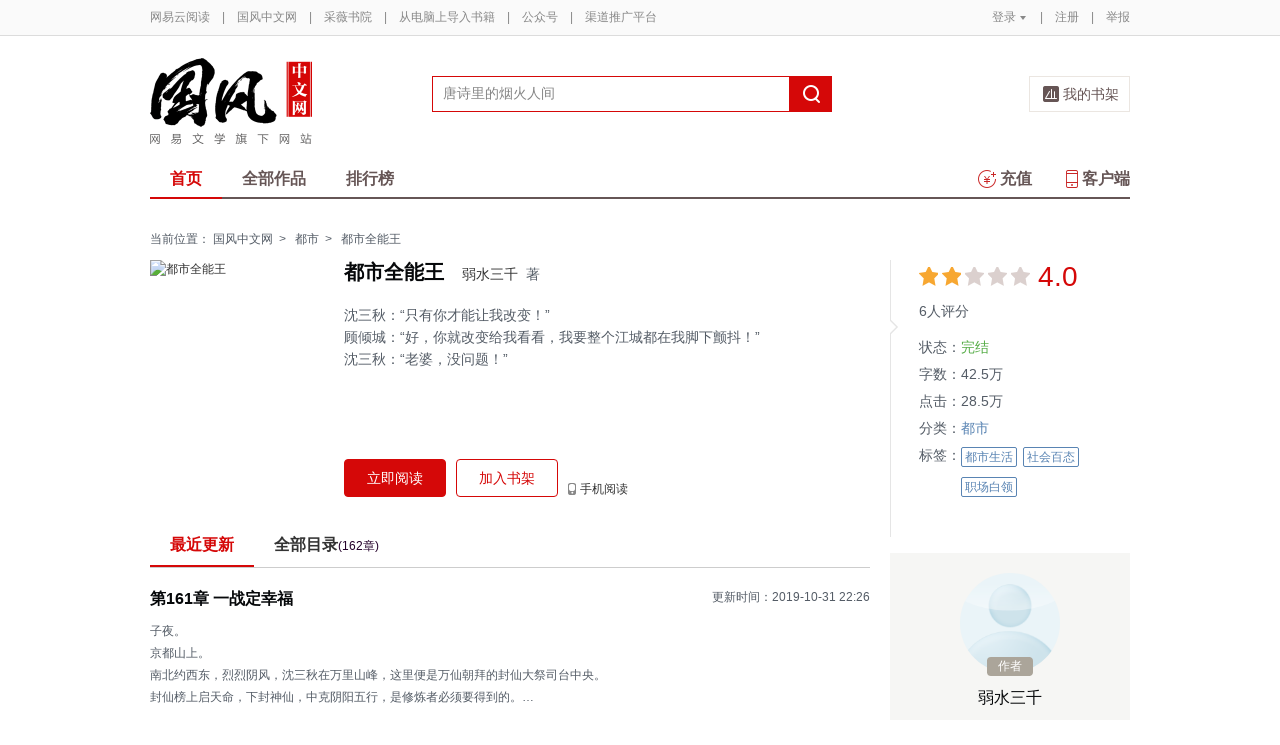

--- FILE ---
content_type: text/html;charset=UTF-8
request_url: https://guofeng.yuedu.163.com/source/8b1b924441534e35b7487e2679b2a700_4
body_size: 14065
content:


<!--书籍详情-->

<!-- 最近更新 -->

<!-- 图书作者简介 -->

<!-- 书籍评论 -->
<!DOCTYPE html>
<html>
	<head>
		<meta http-equiv="content-type" content="text/html;charset=UTF-8"/>
		<meta http-equiv="X-UA-Compatible" content="IE=Edge" />
		<meta name="applicable-device" content="pc">
		<title>都市全能王-弱水三千-电子书-在线阅读-国风中文网</title>
		<meta name="keywords" content="都市全能王，弱水三千，都市，都市生活,社会百态,职场白领，"/>
		<meta property="qc:admins" content="13454603154561636375" />
		<meta name="description" content="都市全能王，&lt;p&gt;沈三秋：“只有你才能让我改变！”&lt;/p&gt;&lt;p&gt;顾倾城：“好，你就改变给我看看，我要整个江城都在我脚下颤抖！”&lt;/p&gt;&lt;p&gt;沈三秋：“老婆，没问题！”&lt;/p&gt;"/>
		<meta property="wb:webmaster" content="0e2d310a7690a84c" />
		<link rel="shortcut icon" href="//yuedust.yuedu.126.net/favicon.ico?a7500236" />
		<link rel="apple-touch-icon-precomposed" sizes="114x114" href="//yuedust.yuedu.126.net/images/apple-touch-icon-114x114-precomposed.png?cdd9208d">
		<link rel="apple-touch-icon-precomposed" sizes="72x72" href="//yuedust.yuedu.126.net/images/apple-touch-icon-72x72-precomposed.png?5d1cd236">
		<link rel="apple-touch-icon-precomposed" href="//yuedust.yuedu.126.net/images/apple-touch-icon-precomposed.png?0c3d0745">
<link type="text/css" rel="stylesheet" href="//yuedust.yuedu.126.net/js/gen/gen_db1d64e286ab2aed26fb9ef03344c65d.css?9cf01401" />
		<style>
			#m-login form[name=frmLogin]{
				display: none;
			}
		</style>
		<link type="text/css" rel="stylesheet" href="//yuedust.yuedu.126.net/js/gen/gen_db9bd6e4afe77b197186c60cb86999f9.css?4f4d559f" />

		<script type="text/javascript">
			var _gaq = _gaq || [];
			_gaq.push(['_setAccount', 'UA-25074971-1'],['_setLocalGifPath', '/UA-25074971-1/__utm.gif'],['_setLocalRemoteServerMode']);
			_gaq.push(['_addOrganic','baidu','word']);
			_gaq.push(['_addOrganic','soso','w']);
			_gaq.push(['_addOrganic','youdao','q']);
			_gaq.push(['_addOrganic','sogou','query']);
			_gaq.push(['_addOrganic','so.360.cn','q']);
			_gaq.push(['_trackPageview']);
			_gaq.push(['_trackPageLoadTime']);
			(function() {var ga = document.createElement('script'); ga.type = 'text/javascript'; ga.async = true;ga.src = 'https://wr.da.netease.com/ga.js';var s = document.getElementsByTagName('script')[0]; s.parentNode.insertBefore(ga, s);})();
		</script>

		<!-- 哈勃打点 -->
		<script type="text/javascript" src="https://easyreadfs.nosdn.127.net/qwb.8a30f2fd281743b4be11d6d8996154eb.js"></script>
		<script type="text/javascript">
			let NWLog = window.NWLogDistribution.HubLog;
    	hubLog  = new NWLog({
    	  userId: "",
    	  key: "MA-891C-BF35BECB05C1", // 根据当前开发的环境选择正确的appkey
    	  hbInitOptions: {
    	    truncateLength: 255,
    	    persistence: "localStorage",
    	    cross_subdomain_cookie: false,
    	  },
    	  k: "lofter",
    	  v: "6.15.0",
    	  env: "HB",
    	});
			window.hubbleLogYd = function () {
				var _arguements = Array.prototype.slice.apply(arguments)
				var evetId = _arguements[0]
				var props = {
					category: _arguements[1]
				}
				var regkey = /^[^\s:]+/
				var regValue = /^[^\s:]+:/
				for(var j = 2,len=_arguements.length; j < len; j++) {
					var _argument = _arguements[j]
					var keyMatch = _argument.match(regkey)
					if (keyMatch) {
						props[keyMatch[0]] = _argument.replace(regValue, '')
					}
				}
				console.log(props)
				hubLog.capture(evetId, props)
			}
		</script>

		<script>
			var defaultHeadUrl = 'https://yuedust.yuedu.126.net/images/txdefault.png?$IMG_V';
		</script>
		<!--[if lte IE 8]>
		  	<script src="//yuedust.yuedu.126.net/js/vendor/json2.js?1ea0789b"></script>
	    	<script src="//yuedust.yuedu.126.net/assets/js/es5/es5-shim-4.1.9.min.js?74a35b2f"></script>
			<script src="//yuedust.yuedu.126.net/assets/js/es5/es5-sham-4.1.9.min.js?6bbb6d8d"></script>
			<style>.ng-hide{display:none !important;}</style>
	    <![endif]-->
<script type="text/javascript" src="//yuedust.yuedu.126.net/js/gen/gen_8ed5e4ed3bae882339e2b745dfe253a8.js?6010fd50"></script>
		<style>
			.g-bdw{margin-bottom:40px;}
		</style>
	</head>

	<body id="page-163-com"  class="page-bookSource g-gf">
		<noscript><a href="#">请使用支持脚本的浏览器！</a></noscript>
    	<div style="display: none;"><input type="password" /></div>
		<div class="g-doc">
			<div id="J_FIXED" class="m-tipss" style="display:none;">
				<div id="J_TIPS" class="inner"></div>
			</div>

<div class="g-hdw">
	<div id="J_Header" class="g-hd male">
		<div class="m-topbar">
			<div class="inner f-cb"></div>
		</div>
		<div class="m-headertop">
			<div class="inner">
				<h1 class="m-logo-gf"><a href="/yc">
					<img src="//yuedust.yuedu.126.net/assets/images/logo-gf.png?66f3630b" alt="国风中文网" width="162" height="86">
				</a></h1>
				<div class="m-sch">
				</div>
				<div class="m-clouds">
					<a class="m-cloudsj" href="/shelf.do?operation=query_current" target="_blank">我的书架</a>
				</div>
			</div>
		</div>
		<div class="m-headerbottom">
			<div class="inner">
				<ul class="m-mianlist">
					<li><a class="crt" href="/yc" onclick="_gaq.push(['_trackEvent', 'navi', 'home']);">首页</a></li>
					<li><a class="" href="/yc/category" onclick="_gaq.push(['_trackEvent', 'navi', 'category']);">全部作品</a></li>
					<li><a class="" href="/rank" onclick="_gaq.push(['_trackEvent', 'navi', 'rank']);">排行榜</a></li>
					<li class="fr"><a href="/client" target="_blank" onclick="_gaq.push(['_trackEvent', 'navi', 'client']);"><b class="icon-download"></b>客户端</a></li>
					<li class="fr"><a class="" href="/recharge.do?operation=form" onclick="_gaq.push(['_trackEvent', 'navi', 'recharge']);"><b class="icon-recharge"></b>充值</a></li>
				</ul>
			</div>
		</div>
		
	</div>
	
</div>

    <div class="g-bdw g-bdw-1">
        <div class="g-bd-large g-bd f-cb">
    <div class="m-breadcrumbs">当前位置：
            <a href="/yc">国风中文网</a><span class="sep">&gt;</span>
                <a href="/yc/category/7">都市</a><span class="sep">&gt;</span>
    都市全能王
    </div>
        <div class="g-sd">
            <!-- 书籍状态 -->
    <div class="m-bookstatus">
        <i class="angle-r"></i><i class="angle-inner-r"></i>
        <div class="starlevel">
            <div class="f-star">
                        <span>&nbsp;</span>
                        <span>&nbsp;</span>
                        <span class="no">&nbsp;</span>
                        <span class="no">&nbsp;</span>
                        <span class="no">&nbsp;</span>
            </div>
            <span class='score'>4.0</span>
            <span class="num">6人评分</span>
        </div>
        <table>
                <tr>
                    <td>状态：</td>
                    <td><span class="status">
                            完结
                    </span></td>
                </tr>
            <tr>
                <td>字数：</td><td>42.5万</td>
            </tr>
            <tr>
                <td>点击：</td><td>28.5万</td>
            </tr>
                <tr>
                    <td>分类：</td>
                    <td><a href="/yc/category/7">都市</a></td>
                </tr>
            <tr>
                <td valign="top">标签：</td>
                <td>
                    <div class="m-tags">
                            <a class='u-tag' href="/search.do?key=%E9%83%BD%E5%B8%82%E7%94%9F%E6%B4%BB&type=4" onclick="_gaq.push(['_trackEvent', 'booksource', 'tag','都市生活']);">都市生活</a>
                            <a class='u-tag' href="/search.do?key=%E7%A4%BE%E4%BC%9A%E7%99%BE%E6%80%81&type=4" onclick="_gaq.push(['_trackEvent', 'booksource', 'tag','社会百态']);">社会百态</a>
                            <a class='u-tag' href="/search.do?key=%E8%81%8C%E5%9C%BA%E7%99%BD%E9%A2%86&type=4" onclick="_gaq.push(['_trackEvent', 'booksource', 'tag','职场白领']);">职场白领</a>
                    </div>
                </td>
            </tr>
        </table>
    </div>
            <!-- 作者相关信息 -->
    <div class="m-author">
        <!-- 作者公告 -->
        <div class="m-intro">
                <a class="pointer" href="/sns/feed?uid=uE2z5yGi8" target="_blank">
                    <img src="/images/tx.png" width="60" height="60" class="photo" alt="弱水三千"/>
                    <span>作者</span>
                    <p class="name">弱水三千</p>
                </a>
            <div class="info" >
                    作者忙于写作，虾米也没说
            </div>
        </div>
        <!-- 作者的其他书籍 -->
    </div>
            <!-- 本书粉丝榜 -->
    <div class="m-fans">
            <h4>本书粉丝榜<a href="/fansRecord.do?sourceUuid=8b1b924441534e35b7487e2679b2a700_4">更多></a></h4>
            <div>
                <ul class="m-ranklist">
                        <li  ><p class="fold rank-top" style="display:block;">
                                <i class="num num-1">1</i>
                                <img src="/images/tx.png" width="17" height="17">
                                <span class="nickname">地火蚂蚁</span>
                                <span class="level level-1">学徒</span>
                            </p>
                        </li>
                        <li  ><p class="fold rank-top" style="display:block;">
                                <i class="num num-2">2</i>
                                <img src="/images/tx.png" width="17" height="17">
                                <span class="nickname">肥肥</span>
                                <span class="level level-2">学徒</span>
                            </p>
                        </li>
                        <li  ><p class="fold rank-top" style="display:block;">
                                <i class="num num-3">3</i>
                                <img src="/images/tx.png" width="17" height="17">
                                <span class="nickname">snk200***</span>
                                <span class="level level-3">学徒</span>
                            </p>
                        </li>
                        <li  ><p class="fold " style="display:block;">
                                <i class="num num-4">4</i>
                                
                                <span class="nickname">手机用户_6565</span>
                                <span class="level level-4">见习</span>
                            </p>
                        </li>
                        <li  ><p class="fold " style="display:block;">
                                <i class="num num-5">5</i>
                                
                                <span class="nickname">手机用户_1259</span>
                                <span class="level level-5">见习</span>
                            </p>
                        </li>
                        <li  ><p class="fold " style="display:block;">
                                <i class="num num-6">6</i>
                                
                                <span class="nickname">韩利民</span>
                                <span class="level level-6">见习</span>
                            </p>
                        </li>
                        <li  ><p class="fold " style="display:block;">
                                <i class="num num-7">7</i>
                                
                                <span class="nickname">好男人</span>
                                <span class="level level-7">见习</span>
                            </p>
                        </li>
                        <li  ><p class="fold " style="display:block;">
                                <i class="num num-8">8</i>
                                
                                <span class="nickname">郑邪</span>
                                <span class="level level-8">见习</span>
                            </p>
                        </li>
                        <li  ><p class="fold " style="display:block;">
                                <i class="num num-9">9</i>
                                
                                <span class="nickname">不看v回家:</span>
                                <span class="level level-9">见习</span>
                            </p>
                        </li>
                        <li class="ll" ><p class="fold " style="display:block;">
                                <i class="num num-10">10</i>
                                
                                <span class="nickname">hupeng2***</span>
                                <span class="level level-10">见习</span>
                            </p>
                        </li>
                </ul>
             </div>
    </div>
            <!-- 编辑推荐 -->
        <div class="m-booklist j-editorrecommend" style="display: none;">
            <h4>编辑推荐</h4>
            <div class="inner f-border" id="J_editorRmd"></div>
        </div>
        <div class="m-hotsell j-hotsell" style="display: none;">
            <h4><b class='icon-hot'></b>24小时热销
                    <a href="/yc/rank/sell/male#/day">更多&gt;</a>
            </h4>
            <div class="m-ranklist" id="J_rankHotSell">
            </div>
        </div>
        <input type="hidden" name="gender" value="1"/>
<!--         <div class="m-booklist j-weekrecommend">
            <h4>本周强推</h4>
            <div class="inner f-border"></div>
</div> -->
        </div>
        <div class="g-mn">
            <!-- 书籍信息 -->
        <div class="m-bookdetail" id="identify" data-uuid="8b1b924441534e35b7487e2679b2a700_4" data-partner=2695676401101 >
            <a href="javascript:;" class="cover">
                <img src="https://easyreadfs.nosdn.127.net/Ik9Hah8AmKf900z5t46xRQ==/8796093024724421467" width="172" height="237" alt="都市全能王"/>
            </a>
            <div class="f-fl" style="width:506px;">
                <h3 title="都市全能王"><em>都市全能王</em>
                    <span><a href="/search.do?operation=exact&kind=author&type=4&word=%E5%BC%B1%E6%B0%B4%E4%B8%89%E5%8D%83">弱水三千</a>&nbsp;&nbsp;著</span>
                    <!-- 责编花名显示 -->
                </h3>
                <div class="description j-desc">
                        沈三秋：“只有你才能让我改变！”</br>顾倾城：“好，你就改变给我看看，我要整个江城都在我脚下颤抖！”</br>沈三秋：“老婆，没问题！”
                    <a class="btn btn-unfold j-desc-unfold" href="javascript:;"><b></b><em>[展开]</em></a>
                    <a class="btn btn-fold j-desc-fold" href="javascript:;"><b></b><em>[收起]</em></a>
                </div>
                <div class="ops" id="J_ops">
                        <a href="/book_reader/8b1b924441534e35b7487e2679b2a700_4" class="btn btn-main-fill" id="J_readNow" target="_blank" onclick="_gaq.push(['_trackEvent', 'booksource', 'read']);">立即阅读</a>
                             <a href="javascript:;" class="btn btn-main-stroke j-addSub" id="J_addSub" data-id="8b1b924441534e35b7487e2679b2a700_4" data-imgsrc="https://easyreadfs.nosdn.127.net/Ik9Hah8AmKf900z5t46xRQ==/8796093024724421467" onclick="_gaq.push(['_trackEvent', 'booksource', 'add2bookrack']);">加入书架</a>
                    
                    
                    <a href="javascript:;" class="op phone" onmouseover="_gaq.push(['_trackEvent', 'booksource', '  mobileread']); ">手机阅读
                        <div class="QR">
                            <em></em>
                            <img src="https://yuedust.yuedu.126.net/assets/images/bookSource/QR_bsrc.png"/>
                            <p>扫一扫下载客户端</p>
                        </div>
                    </a>
                </div>
            </div>
        </div>
            <!--原创的最近更新-->
    <div class="m-chapter" id="J_chapter">
        <ul class="tabs">
            <li class="crt" style="display:block;">最近更新</li>
            <li style="display:block;"><a href="/newBookReader.do?operation=catalog&sourceUuid=8b1b924441534e35b7487e2679b2a700_4" target="_blank">全部目录<span>(162章)</span></a></li>
        </ul>
        <div class="contents">
            <div class="tab-item crt">
                <a href="/book_reader/8b1b924441534e35b7487e2679b2a700_4/0cf6578730cb4b9a9c18b9d03b4f89e9_4" onclick="_gaq.push(['_trackEvent', 'booksource', 'latest']);" target="_blank" class="m-newupdate">
                    <h4>第161章 一战定幸福</h4>
                </a>
                <span class="updatetime">更新时间：2019-10-31 22:26</span>
                <a href="/book_reader/8b1b924441534e35b7487e2679b2a700_4/0cf6578730cb4b9a9c18b9d03b4f89e9_4" onclick="_gaq.push(['_trackEvent', 'booksource', 'latest']);" target="_blank" class="m-newupdate">
                    <p id='J_latestUpdate'></p>
                </a>
            </div>
            <div class="tab-item">
                 <p>目录</p>
            </div>
        </div>
    </div>
    <!-- <input type="hidden" name="articleId" value="0cf6578730cb4b9a9c18b9d03b4f89e9_4"/> -->
    <input type="hidden" name="articleContent" value="&lt;div&gt;&lt;div class=&quot;g-book&quot;&gt;
 &lt;div class=&quot;m-mb&quot;&gt;
  &lt;div class=&quot;m-content&quot;&gt;
   &lt;h1&gt;&lt;span&gt;第161章 一战定幸福&lt;/span&gt;&lt;/h1&gt;
   &lt;p&gt;子夜。&lt;/p&gt;
   &lt;p&gt;京都山上。&lt;/p&gt;
   &lt;p&gt;南北约西东，烈烈阴风，沈三秋在万里山峰，这里便是万仙朝拜的封仙大祭司台中央。&lt;/p&gt;
   &lt;p&gt;封仙榜上启天命，下封神仙，中克阴阳五行，是修炼者必须要得到的。&lt;/p&gt;
   &lt;p&gt;也是慕容云烟轮回几次的目的。&lt;/p&gt;
   &lt;p&gt;但此刻，封仙台中央，却是一片腥风血雨，在万里山峰之巅，弥漫着层层仙雾。&lt;/p&gt;
   &lt;p&gt;然，非仙所造。&lt;/p&gt;
   &lt;p&gt;“沈三秋，交出封仙榜，今日饶你不死！”&lt;/p&gt;
   &lt;p&gt;“沈三秋，你已无退路，封仙台下是恶鬼深渊，朝前冲是刀剑无情，交出封仙榜，留你一个全尸！”&lt;"/>
    <script type="text/javascript" src="//yuedust.yuedu.126.net/js/reader/sea-modules/seajs/seajs/2.0.0/sea.js?7223a226"></script>
    <script type="text/javascript" src="//yuedust.yuedu.126.net/js/reader/book/modules/bitcake.js?86be192e"></script>
           <!-- 月票、打赏、章节赠送 -->
<!--月票、打赏、章节赠送-->
    <div class="m-fee" style="display:none;" id="tipAnchor">
        <ul class="tabs f-cb" id="J_tabs" >
            <li class="first">打赏</li>
            <li>月票</li>
            <li style="display:block">章节赠送</li>
            <span class="crt-line"></span>
        </ul>
        <ul class="contents">
            <li class="tip J_content">
                <div class="detail">
                </div>
                <div id="J_TipWrap" class="tip-selector">
                </div>
            </li>
            <li class="monthticket J_content">
                <div class="detail">
                </div>
                <div class="ops">
                    <a href="javascript:;" class="btn" id="J_QueryYP" onclick="_gaq.push(['_trackEvent', 'booksource', 'vote','buttom']);">投月票></a>
                    <div id="J_textYP" class="textimg">
                    </div>
                </div>
            </li>
            <li class="chapter J_content" id="yd-book-detail-present-view">
                <div id="j-presents" class="detail" uuid="8b1b924441534e35b7487e2679b2a700_4">
                </div>
                <div class="ops">
                    <a href="javascript:;" class="btn" onclick="showGiveDialog()">我要赠送&gt;</a>
                    <a href="/articlePresentDetailList.do?currentPage=1&format=list&orderBy=0&sourceUuid=8b1b924441534e35b7487e2679b2a700_4" target="_blank" class="more">全部赠送记录&gt;</a>
                </div>
            </li>
        </ul>
    </div>
            <!--目录-->
    <script type="text/template" id="j-template-directory-bookdetail">
        <% if(catalog.length){ %>
            <ul class="f-cb<% if(book.showMore){ %> more<% } if(book.createBy != 1) { %> book<% } %>">
            <% if(book.maxLevel > 1){ %>
                <% for(var i = 0, length = catalog.length; i < length; i++){ %>
                    <% if(!!catalog[i].grade && catalog[i].grade != book.maxLevel) { %>
                        <% if(book.maxLevel == 2) {%>
                            <li class="title-1<% if(catalog[i].needPay && !catalog[i].paid){ %> vip<% } if(catalog[i].oddFlag) { %> odd<% } else { %> even<% } %>">
                            <a href="/book_reader/<%= book.sourceUuid %>/<%= catalog[i].uuid %>" target="_blank" title="<%= catalog[i].title %>" onclick="_gaq.push(['_trackEvent', 'booksource', 'category', 'list']);"><span><%= catalog[i].title %></span></a>
                            <span class="sep<% if(catalog[i].needPay && !catalog[i].paid){ %> lock<% } %>"></span>
                            </li>
                        <%}else{%>
                            <%if(catalog[i].grade == 1){%>
                                <li class="title-1<% if(catalog[i].needPay && !catalog[i].paid){ %> vip<% } if(catalog[i].oddFlag) { %> odd<% } else { %> even<% } %>">
                                <a href="/book_reader/<%= book.sourceUuid %>/<%= catalog[i].uuid %>" target="_blank" title="<%= catalog[i].title %>" onclick="_gaq.push(['_trackEvent', 'booksource', 'category', 'list']);"><span><%= catalog[i].title %></span></a>
                                <span class="sep<% if(catalog[i].needPay && !catalog[i].paid){ %> lock<% } %>"></span>
                                </li>
                            <%}else{%>
                                <li class="title-2<% if(catalog[i].needPay && !catalog[i].paid){ %> vip<% } if(catalog[i].oddFlag) { %> odd<% } else { %> even<% } %>">
                                <a href="/book_reader/<%= book.sourceUuid %>/<%= catalog[i].uuid %>" target="_blank" title="<%= catalog[i].title %>" onclick="_gaq.push(['_trackEvent', 'booksource', 'category', 'list']);"><span><%= catalog[i].title %></span></a>
                                <span class="sep<% if(catalog[i].needPay && !catalog[i].paid){ %> lock<% } %>"></span>
                                </li>
                            <% } %>
                        <% } %>
                    <% } else { %>
                        <li class="item<% if(catalog[i].needPay && !catalog[i].paid){ %> vip<% } if(catalog[i].lastItem){ %> last<% } if(catalog[i].oddFlag) { %> odd<% } else { %> even<% } %>">
                            <% if(catalog[i].emptyFlag != true) { %>
                                <a href="/book_reader/<%= book.sourceUuid %>/<%= catalog[i].uuid %>" target="_blank" title="<%= catalog[i].title %>" onclick="_gaq.push(['_trackEvent', 'booksource', 'category', 'list']);">
                                    <span class="title-2"><%= catalog[i].title %></span>
                                    <span class="sep<% if(catalog[i].needPay && !catalog[i].paid){ %> lock<% } %>"></span>
                                    <%if(book.createBy == 1) { %>
                                        <span class="time"></i><%= catalog[i].publishTime %></span>
                                    <% } %>
                                </a>
                            <% } %>
                        </li>
                    <% } %>
                <% } %>
            <% } else { %>
                <% for(var i = 0, length = catalog.length; i < length; i++){ %>
                    <li class="item<% if(catalog[i].needPay && !catalog[i].paid){ %> vip<% } if((i+1) % 2 == 0){ %> last<% } if(catalog[i].oddFlag) { %> odd<% } else { %> even<% } %>">
                    <% if(catalog[i].emptyFlag != true) { %>
                        <% if(book.bookType == 1) { %>
                            <a href="/book_reader/<%= book.sourceUuid %>/<%= i %>" target="_blank" title="第<%= i %>页" onclick="_gaq.push(['_trackEvent', 'booksource', 'category', 'list']);">
                            <span class="title-2">第<%= i %>页</span>
                            <span class="sep<% if(catalog[i].needPay && !catalog[i].paid){ %> lock<% } %>"></span>
                            </a>
                        <% } else { %>
                            <a href="/book_reader/<%= book.sourceUuid %>/<%= catalog[i].uuid %>" target="_blank" title="<%= catalog[i].title %>" onclick="_gaq.push(['_trackEvent', 'booksource', 'category', 'list']);">
                            <span class="title-2"><%= catalog[i].title %></span>
                            <span class="sep<% if(catalog[i].needPay && !catalog[i].paid){ %> lock<% } %>"></span>
                            <span class="time"></i><%= catalog[i].publishTime %></span>
                            </a>
                        <% } %>
                    <% } %>
                    </li>
                <% } %>
            <% } %>
        </ul>
        <% if(book.showMore) { %>
                <a <% if (book.createBy == 1) { %>href="/newBookReader.do?operation=catalog&sourceUuid=<%= book.sourceUuid %>" target="_blank" <% } %> class="morebtn<% if (book.createBy != 1) { %> j-showmore<% } %>" onclick="_gaq.push(['_trackEvent', 'booksource', 'category', 'all']);">更多目录<i class="arrow<% if (book.createBy == 1) { %> arrow-left<% } else { %> arrow-down<% } %>">&gt;</i>
            </a><% } %>
        <% }else{ %>
            <div class="empty">
            <img src="//yuedust.yuedu.126.net/assets/images/bookSource/empty.png?644fcb25" />
            <p>暂无目录</p>
            </div>
        <% } %>
    </script>
<script type="text/javascript" src="//yuedust.yuedu.126.net/js/gen/gen_b30d4803296375e05e7f145dfc781000.js?19d99155"></script>
    <script type="text/javascript">
        directoryConfig = {
            wrap:     '.j-directory-wrap',
            type:     'directoryBookdetail',
            module:     'yc', // yc / book
            maxLine:    15,
            maxRow:     2,
            templateId: 'j-template-directory-bookdetail',
            getDataUrl: '/newBookReader.do?operation=info&sourceUuid=8b1b924441534e35b7487e2679b2a700_4&catalogOnly=true' // 多级目录效果 （单级目录效果:directory2.json）
        }
        new Directory(directoryConfig);
    </script>
            <!--图书的作者简介-->
            <!--评论-->
    <div id="J_CommentSection" class="m-detail-comments">
        <h3>评论<span>0</span></h3>
        <div class='comment_none'></div>
        <p class='comment_text_none'>扫码下载网易云阅读</p>
    </div>
        </div>
        </div>
    </div>

    <!-- 打赏、月票、章节赠送相关浮层 -->
    <div id="J_LayerTip" class="tip-layer" style="display: none;">
    </div>
    <div id="J_LayerYP" class="m-newlayer m-newlayer-yp" style="display:none;">
        <h2><span>投月票</span><a href="javascript:;" class="close-btn j-close"></a></h2>
        <div class="inner">
            <form id="J_FormYP">
                <input type="hidden" name="amount"/>
                <div class="m-tipticket">
                    <div class="part">
                        <span class="label">投票</span>
                        <div class="ssec ssec-h1" id="J_ssec_YP">
                            <ul class="f-cb">
                                <li data-num="1"><span>1张</span></li>
                                <li data-num="2"><span>2张</span></li>
                                <li data-num="3"><span>3张</span></li>
                                <li data-num="4"><span>4张</span></li>
                                <li data-num=""><span>全部（6张)</span></li>
                                <li class="other J_other"><span>其他数量</span></li>
                            </ul>
                            <div class="warning J_tip1"><em class="word"></em>输入正整数</div>
                            <div class="warning J_tip2"><em class="cash"></em>呜~月票不足<a class="getmore" id="J_ChargeLinkDS" href="/help/ticket" target="_blank">如何获得月票></a></div>
                            <div class="warning J_tip4"><em class="cash"></em>呜~你还没有月票<a class="getmore" id="J_ChargeLinkDS" href="/help" target="_blank">如何获得月票></a></div>
                        </div>
                    </div>
                    <div class="part">
                        <span class="label">祝词</span>
                        <div class="ssec ssec-h2">
                            <textarea id="J_textarea_YP" name="message"></textarea>
                            <div class="warning J_tip3 animated"><em class="word"></em>超过<span></span>个字</div>
                        </div>
                    </div>
                    <div class="part">
                        <span class="label" >余票</span>
                        <div class="ssec ssec-h3">
                            <span class="j-rddbYP"></span>张
                        </div>
                    </div>
                    <div class="button-yp f-cb">
                        <a  id="J_YPGo" href="javascript:;" class="ok disabled">确定</a>
                        <a class="cc j-close" href="javascript:;">取消</a>
                    </div>
                </div>
            </form>
        </div>
    </div>
    <div id="J_ConfirmAgainYP" class="m-newlayer m-newlayer-yp" style="display:none;">
        <h2><span>投月票</span><a href="javascript:;" class="close-btn j-close"></a></h2>
        <div class="inner">
            <div class="content">
                <p>确定<em id="J_ConfirmNumYP"></em>张月票投给本书？</p>
                <div class="button-yp right f-cb">
                    <a id="J_YPGoPay" class="ok" href="javascript:;">确定</a>
                    <a class="cc j-close" href="javascript:;">取消</a>
                </div>
            </div>
        </div>
    </div>
    <div id="J_Tips" class="m-newlayer m-newlayer-yp ah-dialog" style="display:none;">
        <h2><span>提示</span><a href="javascript:;" class="close-btn j-close"></a></h2>
        <div class="inner">
            <div class="content">
            </div>
        </div>
    </div>
<script type="text/javascript" src="//yuedust.yuedu.126.net/js/gen/gen_3de070a5576814e3260725275f84202e.js?d24cb40f"></script>
    <script type="text/javascript">
        initTip({selector: '#J_TipWrap', isLayer: false, refresh: true});
    </script>
    <!-- 推荐模板 -->
    <script id="tmpl-recommand" type="text/template">
        <ul>
            <%for (var i=0;i<posts.length;i++) {%>
            <li class="f-cb">
                <a href="<%= posts[i].sourceUrl %>" target="_blank" class="cover" onclick="_gaq.push(['_trackEvent', 'booksource', 'recomment','<%= posts[i].sourceUrl %>']);">
                    <img src="<%= posts[i].bookDefaultImg %>?imageView&quality=90&thumbnail=84x0" srcset="<%= posts[i].bookDefaultImg %>?imageView&quality=90&thumbnail=168x0 2x" alt="<%= posts[i].title %>" width="84" height="114" />
                </a>
                <div class="f-fl" style="width:105px">
                    <p><a href="<%= posts[i].sourceUrl %>" title="<%= posts[i].title %>" target="_blank" class="name" onclick="_gaq.push(['_trackEvent', 'booksource', 'recomment','<%= posts[i].sourceUrl %>']);"><%= posts[i].title %></a></p>
                    <p><a href="/search.do?operation=exact&kind=author&type=4&word=<%= posts[i].author %>" class="category"><%= posts[i].author %></a>
                    </p>
                    <p class="description"><%= posts[i].description %></p>
                </div>
            </li>
            <% } %>
        </ul>
    </script>
    <script id="tmpl-hotsell" type="text/template">
        <ul>
            <%for (var i=0, len=list.length; i < len; i++) {%>
                <%if(i == 0) {%>
                    <li>
                      <div class="unfold-s">
                        <a href="<%= list[i].url %>" title="<%= list[i].title %>">
                          <div class="intro">
                              <i class="num num-1">NO.1</i>
                              <h3><%= list[i].title %></h3>
                              <span class="color-hot">销量冠军</span>
                              <p><%= list[i].author %></p>
                          </div>
                          <img src="<%= list[i].iconUrl %>" alt="<%= list[i].title %>">
                        </a>
                      </div>
                    </li>
                <%} else {%>
                    <li><p class="fold" style="display:block;"><a href="<%= list[i].url %>" title="<%= list[i].title %>"><i class="num num-<%= i + 1 %>"><%= i + 1 %></i><%= list[i].title %></a></p></li>
                <%}%>
            <% } %>
        </ul>
    </script>
    <!-- ticket.js 月票/赠送JS最后加载 -->
<script type="text/javascript" src="//yuedust.yuedu.126.net/js/gen/gen_c4219aabba51d756201ce8b7e8e50936.js?db604008"></script>
    <script src="//yuedust.yuedu.126.net/assets/js/bookSource/present.min.js?19298437"></script>
    <script src="/js/components/angular/angular.js?JS_V"></script>
    <script src="/js/components/angular/angular-route.js?JS_V"></script>
    <script type="text/javascript" src="/js/components/ah/workflow.js?JS_V"></script>
    <script type="text/javascript" src="/js/components/ah/util.js?JS_V"></script>
    <script type="text/javascript" src="/js/components/ah/tmpl.js?JS_V"></script>
    <script type="text/javascript" src="/js/components/bootstrap/js/bootstrap-dialog.js?JS_V"></script>
    <script type="text/javascript" src="/js/components/bootstrap/js/bootstrap-dialog-wrap.js?JS_V"></script>
    <script type="text/javascript" src="/js/app/components/present-dialog/present-dialog.js?JS_V"></script>
    <script type="text/javascript" src="/js/app/book/book-detail/book-detail_controller.js?JS_V"></script>
    <script type="text/javascript" src="/js/app/book/book-detail/book-detail_service.js?JS_V"></script>
    <script>
        /*点击我要赠送button触发*/
        window.showGiveDialog = function() {
            if (!G_USER.isLogin) return login163();

            $('body').scrollTop(0);
            dialog = new app.dialog.Present({
                tabName: 'present',
                sourceUuid: '8b1b924441534e35b7487e2679b2a700_4'
            }).$show();

        };
        /*打开赠送浮层(present.js里调用)*/
        window.openPresentLayer = function(h){
            $('#J_Tips').find('.content').html(h);
            YD.openLayer('#J_Tips');
        }
    </script>
<script type="text/javascript" src="//yuedust.yuedu.126.net/js/gen/gen_d559604b6c10eec7f74685585fce833e.js?51c3d848"></script>


<div class="g-ftw">
    <div class="g-ft" class="f-cb">
        <div class="m-foot">
            <p class="link">
                <a href="http://www.163.com" target="_blank">网易首页</a>
                <span class="sep">|</span>
                <a href="http://gb.corp.163.com/gb/about/overview.html" target="_blank">公司简介</a>
                <span class="sep">|</span>
                <a href="http://help.163.com/" target="_blank">客户服务</a>
                <span class="sep">|</span>
                <a href="http://corp.163.com/gb/legal/legal.html" target="_blank">相关法律</a>
                <span class="sep">|</span>
                <a href="http://sitemap.163.com/" target="_blank">网站导航</a>
                <span class="sep">|</span>
                <a id="J_Service" href="javascript:void(0);">客服电话</a>
                <span class="sep">|</span>
                <a href="/help" target="_blank">帮助中心</a>
                <span class="sep">|</span>
                            </p>
        </div>
        <div class="m-right">
            <p>
                网易公司版权所有 &#169;1997-<span id="j-year">2017</span>
                &nbsp;&nbsp;网络出版服务许可证（总）网出证（粤）字第030号  &nbsp;&nbsp;信息网络传播视听节目许可证号1908260  &nbsp;&nbsp;增值电信业务经营许可证 粤B2-20090191
            </p>
        </div>
        <p style='text-align: center;font-size: 16px;margin-top: 10px;'>
            <a style='color: #888' href="http://beian.miit.gov.cn/">工业和信息化部备案管理系统网站</a>
        </p>
        <div class="m-share f-cb">
            <label>分享到：</label>
            <div class="share">
                <a href="javascript:;" class="s2 j-wxwx" data-type="xo">微信</a>
            </div>
            <div class="share">
                <a href="javascript:;" class="s4 j-yxyx" data-type="xo">易信</a>
            </div>
            <div class="share">
                <a id="_share_b_tsina" href="javascript:(function(){window.open('http://v.t.sina.com.cn/share/share.php?appkey=1560988037&url='+encodeURIComponent('https://yuedu.163.com/')+'&title='+encodeURIComponent('网易云阅读内容丰富、操作便捷，适合作为平时阅读、充电的软件工具，推荐大家都来下载！')+'&pic='+encodeURIComponent('https://yuedust.yuedu.126.net/images/weibo_v3.jpg?2_20120731162723'),'_blank');})()" class="s1">微博</a>
            </div>
            <div class="share">
                <a href="javascript:(function(){window.open('http://sns.qzone.qq.com/cgi-bin/qzshare/cgi_qzshare_onekey?site='+encodeURIComponent('网易云阅读官方网站')+'&url='+encodeURIComponent('https://yuedu.163.com/')+'&title='+encodeURIComponent('网易云阅读--随时随地，品质阅读')+'&pics='+encodeURIComponent('https://yuedust.yuedu.126.net/images/weibo_v3.jpg?3_20131202100833')+'&summary='+encodeURIComponent('网易云阅读内容丰富、操作便捷，适合作为平时阅读、充电的软件工具，推荐大家都来下载！'),'_blank');})()" class="s3">QQ空间</a>
            </div>
        </div>
    </div>
</div>
<div class="m-pop-qr ma" id="J_WXM" style="display:none;">
    <a class="close" href="javascript:;"></a>
</div>
<div class="m-pop-qr ma2" id="J_YXM" style="display:none;">
    <a class="close" href="javascript:;"></a>
</div>
<div class="m-pop-qr ma3" id="J_WBM" style="display:none;">
    <a class="close" href="javascript:;"></a>
</div>
<div id="J_ServiceNum" class="m-layer m-layer-5" style="display:none;">
    <div class="inner">
        <div class="up">
            <a href="javascript:void(0);"></a>
        </div>
        <div class="down">
            <p>
                购买书籍后无法阅读等问题<br/>
            </p>
            <p>可拨打：0571-89853801</p>
        </div>
    </div>
</div>
<script type="text/javascript">
    document.getElementById('j-year').innerText = new Date().getFullYear();
</script>
			
			<div id="J_rightsidebar"></div>

			<!--[if IE 6]>
			<script type="text/javascript" src="//yuedust.yuedu.126.net/js/pngfix.js?849d7004"></script>
			<![endif]-->
<script type="text/javascript" src="//yuedust.yuedu.126.net/js/gen/gen_e7cd1b5996feb5f3daa6abd18c3dd7a3.js?975cd377"></script>
				<script type="text/javascript">
					new SearchWidget();
				</script>
			<script>
				// YD.initZoom();
				// logInfo.init();
				// YD.Header.toggleFixHeader();
				// YD.Header.toggleMoreHeaderMenu();
			</script>
			<script>
				var G_USER = (function getLoginInfo(){
				var e = {
		          isLogin: !1,
		          userId: null
		      },
		      t=$.cookie("P_INFO"),
		      n=$.cookie("S_INFO");
		      if(t){
		        t=t.split("|"),
		        e.userId=t[0];
		        if(t[2]==1||t[2]==0&&n)
		          e.isLogin=!0
		      }
		      return e;
		    })();
		    </script>

		</div>

		<div id="login-layer" class="m-login-layer m-login-layer-wy" style="display: none;">
		    <div class="lytt yy"><a class="lyclose j-close" style="display:block;">关闭</a>
		        <h4>网易邮箱登录</h4></div>
		    <div class="content">
		        <div class="m-loginwrap">
		        	<div class="m-loginwrap__main">
		        		<div class="m-login" id="login-container" style="width: 300px;">
		        		    
		        		</div>
		        	</div>
		            <div class="m-loginswitch">
		                <h6>其他帐号登录：</h6>
		                <ul>
		                    <li class="sj"><a><span class="login-icon"></span><div>手机号</div></a></li>
		                    <li class="xl xllogin"><a><span class="login-icon"></span><div>新浪微博</div></a></li>
		                    <li class="wx wxlogin"><a><span class="login-icon"></span><div>微信</div></a></li>
		                </ul>
		            </div>
		        </div>
		    </div>
		</div>

		<div id="eroTip" style="display:none;" class="m-layer m-layer-3">
			<div class="lytt yy"><h4></h4><a href="#" class="lyclose j-close">关闭</a></div>
			<div class="lyct">
				<div class="m-actip">
					<h3></h3>
					<a href="#" class="btn j-close">我知道了</a>
				</div>
			</div>
			<div class="lybt">
				<button class="j-close">我知道了</button>
			</div>
		</div>
		<div id="openFirst" class="m-open m-open-1 f-dn">
			<div class="inner">
			<h4>Hi，，</h4>
			<div class="tx"><img src="//yuedust.yuedu.126.net/images/txdefault.png?9b117455" /></div>
			<p class="id"></p>
			<a class="ok closeit_first_login"></a>
			<a class="clbtn closeit_first_login"></a>

			</div>
		</div>
		<div id="layer4" class="m-newlayer m-newlayer-s3" style="display:none;">
			<h2><span>订阅成功</span><a class="lyclose" href="javascript:void(0)"></a></h2>
			<div class="inner">
				<div class="m-addyuan">
					<div class="m-inf">
						<div class="w-img">
							<img src="https://easyreadfs.nosdn.127.net/L7UMtMO6H4adgKkFh4SroQ==/3942338523811683680" alt="">
							<div class="tick"></div>
						</div>
						<div class="txt">
							<h4></h4>
							<div class="w-star w-star1"></div>
							<br>
							<div class="has"><span></span>人订阅</div>
						</div>
					</div>
					<div class="fromto"></div>
					<div class="pmsg">
						<p class="acn"></p>
					</div>
					<p class="tip">在客户端“资讯”首页刷新后,即可阅读此内容。</p>
					<div class="button">
						<a class="ok lyclose" href="javascript:;">我知道了</a>
					</div>
				</div>
			</div>
		</div>

		<div id="J_Success" class="m-newlayer m-booklayer-2 m-newlayer-s3" style="display:none;">
		    <h2><span>放入书架</span><a class="lyclose j-close" href="javascript:void(0)"></a></h2>
		    <div class="inner">
		        <div class="m-addyuan">
					<div class="m-bookele m-bookele-1" style="float:left;">
						<div class="w-bimg w-bimg-m f-db2">
							<a href="#"><img src="https://yuedust.yuedu.126.net/images/bookDefaultIcon.png?$IMG_V" alt=""></a>
							<span class="tick"></span>
						</div>
						<div class="t-info">
							<h3></h3>
							<div class="w-star w-star1"></div>
							<p></p>
						</div>
					</div>

					<div class="fromto"></div>
					<div class="pmsg">
						<p class="acn"></p>
					</div>
					<p class="tip">在客户端“书籍”首页刷新后，即可阅读此书籍。</p>
					<div class="button">
						<a class="ok lyclose" href="javascript:;">我知道了</a>
					</div>
		        </div>
		    </div>
		</div>

		<div id="layer7" style="display:none;" class="m-layer m-layer-2">
		    <div class="lytt yy"><h4>订阅成功</h4><a href="#" class="lyclose j-close">关闭</a></div>
		    <div class="lyct">
		        <div class="m-steps">
					<p>还差两步，你就能在客户端上阅读此内容。</p>
					<div class="illus"></div>
					<div class="bt">
						<button class="j-close" type="button">知道了</button>
					</div>
		        </div>
		    </div>
		    <div class="lybt">
		        <button class="j-close">我知道了</button>
		    </div>
		</div>
		<div id="infoTip" style="display:none;" class="m-layer m-layer-2 m-layer-4">
		    <div class="lytt yy"><h4>提示</h4><a href="#" class="lyclose j-close">关闭</a></div>
		    <div class="lyct">
		        <div class="m-removeyuan">
					<h3 style="line-height:26px;height:71px;"></h3>
					<div class="bt">
						<button class="j-close">知道了</button>
					</div>
		        </div>
		    </div>
		    <div class="lybt">
		        <button class="j-close">我知道了</button>
		    </div>
		</div>
		<div id="sucTip" style="display:none;" class="m-layer m-layer-3">
		    <div class="lytt yy"><h4></h4><a href="#" class="lyclose j-close">关闭</a></div>
		    <div class="lyct">
		        <div class="m-actip m-actip-1">
		            <h3>排序保存成功！</h3>
					<a href="#" class="btn j-close">我知道了</a>
		        </div>
		    </div>
		    <div class="lybt">
		        <button class="j-close">我知道了</button>
		    </div>
		</div>
		<div id="J_IntroS1" class="m-newintro m-newintro-1" style="display:none;">
			<div class="inner">
				<a class="close-s" href="javascript:;"></a>
				<a class="next" href="javascript:;"></a>
			</div>
		</div>
		<div id="J_IntroS2" class="m-newintro m-newintro-2" style="display:none;">
			<div class="inner">
				<a class="close-s" href="javascript:;"></a>
				<a class="close-s close-ss" href="javascript:;"></a>
			</div>
		</div>
		<div id="blacklistcmtTip" class="m-newlayer m-newlayer-s2" style="display:none;">
			<h2><span>提示</span><a href="javascript:void(0)" class="j-close"></a></h2>
			<div class="inner">
				<div class="content">
					<p>您的帐号因发表不适宜的言论，评论已被禁止。</p>
					<p>如有任何问题请邮件至reader@188.com反馈给我们。谢谢~</p>
					<div class="f-cb">
						<a class="j-close btn-cmt btn-primary-cmt">确定</a>
					</div>
				</div>
			</div>
		</div>
		<input id="J_IFIE6" type="hidden" value="no"/>
		<div class="m-mask f-dn"></div>
		<script type="text/javascript">
			jQuery(function() {

				jQuery('.w-ding, .w-ding-has').live('click', function() {
					var jq = jQuery(this);
					var jqNum = jq.parent().parent().find('.has span');
					onSubOrUnsubSource(jq, jqNum, null, 'w-ding-has');
				});

				jQuery('.w-ding, .w-ding-has, .o1, .o3').bind('mouseover', function() {
					var jq = jQuery(this);
					if (jq.hasClass('w-ding-has') || jq.hasClass('o3')) {
						jq.text('取消订阅');
					}
				}).bind('mouseout', function() {
					var jq = jQuery(this);
					if (jq.hasClass('w-ding-has') || jq.hasClass('o3')) {
						jq.text('已经订阅');
					}
				});

				jQuery('.m_bksub').live('click', function() {
					var jq = jQuery(this);
					subscribeBook(jq, 's1', 's2');
				});

				jQuery('.m-share .share a, #get-yd').bind('click', function() {
					if (this.id) {
						logRequest(this.id);
					}
				});

				var hideLog = function(){
					$('#J_tb .options .ll').hide();
					$('#J_tb .options').css({'height':'auto'})
				};
			});
		</script>
	</body>
</html>


--- FILE ---
content_type: application/x-javascript
request_url: https://yuedust.yuedu.126.net/assets/js/bookSource/present.min.js?19298437
body_size: 2173
content:
var ImgItem = React.createClass({
    displayName: "ImgItem",

    render: function () {
        return React.createElement(
            "a",
            { herf: this.props.userLink, className: "cover" },
            React.createElement("img", { width: "32", height: "32", src: this.props.userIcon })
        );
    }
});

var UserItem = React.createClass({
    displayName: "UserItem",

    render: function () {
        return React.createElement(
            "p",
            null,
            React.createElement(
                "a",
                { href: this.props.userLink, target: "_blank", className: "f-mr" },
                this.props.userName
            ),
            "说：",
            this.props.comment
        );
    }
});

var ChapterItem = React.createClass({
    displayName: "ChapterItem",

    render: function () {
        return React.createElement(
            "p",
            null,
            "赠送章节",
            React.createElement(
                "a",
                { href: "", className: "f-mr f-ml" },
                this.props.articleName
            ),
            this.props.count,
            "份"
        );
    }
});

var InfoItem = React.createClass({
    displayName: "InfoItem",

    render: function () {
        return React.createElement(
            "div",
            { className: "info" },
            React.createElement(UserItem, { userName: this.props.userName, userLink: this.props.userLink, comment: this.props.comment }),
            React.createElement(ChapterItem, { articleName: this.props.articleName, count: this.props.count })
        );
    }
});

var IndicatorItem = React.createClass({
    displayName: "IndicatorItem",

    getInitialState: function () {
        return {
            remain: this.props.remain,
            recevied: this.props.recevieCode
        };
    },
    componentWillReceiveProps: function (next) {
        this.setState({ remain: next.remain, recevied: next.recevieCode });
    },
    getChapter: function () {
        $.ajax({
            url: '/articleReceive.do?param=' + encodeURIComponent(this.props.param),
            type: 'POST',
            dataType: 'json',
            success: function (result) {
                if (result.resultCode === 0) {
                    if (result.payload.result === 0) {
                        var _chapterNum = this.state.remain - 1;
                        this.setState({ remain: _chapterNum, recevied: 5 });
                    }
                    window.openPresentLayer(result.payload.html);
                } else if (result.resultCode === -999) {
                    return login163();
                }
            }.bind(this)
        });
    },
    render: function () {
        if (this.state.recevied === 1) {
            return React.createElement(
                "div",
                { className: "op" },
                React.createElement(
                    "button",
                    { type: "button", disabled: "disabled" },
                    "领完啦"
                ),
                React.createElement(
                    "span",
                    null,
                    "(0/",
                    this.props.count,
                    ")"
                )
            );
        } else if (this.state.recevied === 0) {
            if (this.state.remain === 0) {
                return React.createElement(
                    "div",
                    { className: "op" },
                    React.createElement(
                        "button",
                        { type: "button", disabled: "disabled" },
                        "领完啦"
                    ),
                    React.createElement(
                        "span",
                        null,
                        "(0/",
                        this.props.count,
                        ")"
                    )
                );
            } else {
                return React.createElement(
                    "div",
                    { className: "op" },
                    React.createElement(
                        "button",
                        { type: "button", onClick: this.getChapter },
                        "立刻领取"
                    ),
                    React.createElement(
                        "span",
                        null,
                        "(",
                        this.state.remain,
                        "/",
                        this.props.count,
                        ")"
                    )
                );
            }
        } else if (this.state.recevied === 5) {
            return React.createElement(
                "div",
                { className: "op" },
                React.createElement(
                    "button",
                    { type: "button", disabled: "disabled" },
                    "已领取"
                ),
                React.createElement(
                    "span",
                    null,
                    "(",
                    this.state.remain,
                    "/",
                    this.props.count,
                    ")"
                )
            );
        }
    }
});

var ListItem = React.createClass({
    displayName: "ListItem",

    render: function () {
        var listClassName = this.props.children + " f-cb";
        return React.createElement(
            "li",
            { className: listClassName },
            React.createElement(ImgItem, { userIcon: this.props.userIcon, userLink: this.props.userLink }),
            React.createElement(InfoItem, { userName: this.props.userName, userLink: this.props.userLink, comment: this.props.comment, articleName: this.props.articleName, count: this.props.count }),
            React.createElement(IndicatorItem, { count: this.props.count, remain: this.props.remain, recevieCode: this.props.recevieCode, param: this.props.param })
        );
    }
});

var PagerItem = React.createClass({
    displayName: "PagerItem",


    render: function () {
        var pages = Math.ceil(this.props.totalPage / 3);

        if (pages === 1) {
            return React.createElement(
                "div",
                { className: "pager" },
                "1/1"
            );
        } else {
            if (this.props.crtPage === 1) {
                return React.createElement(
                    "div",
                    { className: "pager" },
                    React.createElement(
                        "a",
                        { href: "javascript:", className: "ah-link disable" },
                        "上一页"
                    ),
                    "  ",
                    this.props.crtPage,
                    "/",
                    pages,
                    "  ",
                    React.createElement(
                        "a",
                        { href: "javascript:", className: "ah-link", onClick: this.props.goNext },
                        "下一页"
                    )
                );
            } else if (this.props.crtPage === pages) {
                return React.createElement(
                    "div",
                    { className: "pager" },
                    React.createElement(
                        "a",
                        { href: "javascript:", className: "ah-link", onClick: this.props.goPrev },
                        "上一页"
                    ),
                    "  ",
                    this.props.crtPage,
                    "/",
                    pages,
                    "  ",
                    React.createElement(
                        "a",
                        { href: "javascript:", className: "ah-link disable" },
                        "下一页"
                    )
                );
            } else {
                return React.createElement(
                    "div",
                    { className: "pager" },
                    React.createElement(
                        "a",
                        { href: "javascript:", className: "ah-link", onClick: this.props.goPrev },
                        "上一页"
                    ),
                    "  ",
                    this.props.crtPage,
                    "/",
                    pages,
                    "  ",
                    React.createElement(
                        "a",
                        { href: "javascript:", className: "ah-link", onClick: this.props.goNext },
                        "下一页"
                    )
                );
            }
        }
    }
});

var EmptyItem = React.createClass({
    displayName: "EmptyItem",

    render: function () {
        return React.createElement(
            "div",
            { className: "detail empty" },
            React.createElement("img", { src: "/assets/images/bookSource/empty.png", width: "78", height: "85" }),
            React.createElement(
                "p",
                { className: "nothing" },
                "目前没有可领取的章节"
            ),
            React.createElement(
                "p",
                null,
                "独乐乐不如众乐乐，跟小伙伴们分享精彩内容吧~"
            )
        );
    }
});

var WrapItem = React.createClass({
    displayName: "WrapItem",

    getInitialState: function () {
        return {
            pageIndex: 1,
            isEmpty: false,
            totalPage: 0,
            chapters: []
        };
    },
    prevPage: function () {
        var _idx = this.state.pageIndex - 1;
        this.updateInfo(_idx);
    },
    nextPage: function () {
        var _idx = this.state.pageIndex + 1;
        this.updateInfo(_idx);
    },
    updateInfo: function (idx) {
        $.ajax({
            url: '/articlePresentDetailList.do',
            type: 'GET',
            data: { "orderBy": 0, "format": "json", "currentPage": idx, "sourceUuid": this.props.uuid },
            dataType: 'json',
            success: function (result) {
                if (result.resultCode === 0) {
                    if (result.list) {
                        this.setState({ pageIndex: idx, totalPage: result.totalCount, chapters: result.list, isEmpty: false });
                    } else {
                        this.setState({ isEmpty: true });
                    }
                }
            }.bind(this)
        });
    },
    componentDidMount: function () {
        this.updateInfo(1);
    },
    eachListItem: function (item, i) {
        if (i === 0) {
            return React.createElement(
                ListItem,
                {
                    userIcon: item.userIcon,
                    userName: item.userName,
                    userLink: item.userLink,
                    comment: item.comment,
                    articleName: item.articleName,
                    count: item.presentCount,
                    remain: item.leftCount,
                    recevieCode: item.articleReceiveCode,
                    param: item.encryptParam,
                    key: i },
                "first"
            );
        } else {
            return React.createElement(ListItem, {
                userIcon: item.userIcon,
                userName: item.userName,
                userLink: item.userLink,
                comment: item.comment,
                articleName: item.articleName,
                count: item.presentCount,
                remain: item.leftCount,
                recevieCode: item.articleReceiveCode,
                param: item.encryptParam,
                key: i
            });
        }
    },
    render: function () {
        if (this.state.isEmpty) {
            return React.createElement(
                "div",
                { className: "list" },
                React.createElement(EmptyItem, null)
            );
        } else {
            return React.createElement(
                "div",
                null,
                React.createElement(
                    "div",
                    { className: "list" },
                    React.createElement(
                        "ul",
                        null,
                        this.state.chapters.map(this.eachListItem)
                    )
                ),
                React.createElement(PagerItem, { totalPage: this.state.totalPage, crtPage: this.state.pageIndex, goPrev: this.prevPage, goNext: this.nextPage })
            );
        }
    }
});

var sourceUuid = document.querySelector('#j-presents').getAttribute("uuid");

ReactDOM.render(React.createElement(WrapItem, { uuid: sourceUuid }), document.querySelector('#j-presents'));
